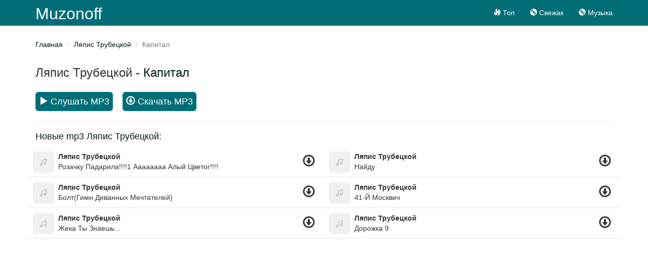

--- FILE ---
content_type: text/html; charset=UTF-8
request_url: https://muzonoff.org/s-kapital-gxqpw
body_size: 3134
content:
<!DOCTYPE html>
<html lang="ru">
<head>
    <meta charset="UTF-8">
    <meta http-equiv="X-UA-Compatible" content="IE=edge">
    <meta name="viewport" content="width=device-width, initial-scale=1">
        <meta name="csrf-param" content="_csrf">
    <meta name="csrf-token" content="Ti5WMOy5Qc_7ZW5Ihvd3gWiEAbV5fhKK_d-LOXKCVBB5ViR9idIHnogyFzntxx7xUec11DcrVMWUluxOGfU_RA==">
    <title>Скачать бесплатно Ляпис Трубецкой - Капитал в mp3 - слушать музыку онлайн на Muzonoff.org без регистрации</title>
    <meta name="description" content="На музыкальном портале Muzonoff.org вы можете бесплатно скачать Ляпис Трубецкой - Капитал в формате mp3. Слушать онлайн Ляпис Трубецкой - Капитал без регистрации.">
    <link rel='shortcut icon' type='image/x-icon' href='/favicon.ico?r=buben'>
    <meta name="theme-color" content="#006d77">
    <link href="/minify/04480e7f5061e495c2c5cdcbe82236e1.css" rel="preload" as="style">
<link href="/minify/f2d1833dfe24e52c1d171217b7b270f0.js" rel="preload" as="script">
<link href="/minify/04480e7f5061e495c2c5cdcbe82236e1.css" rel="stylesheet"></head>
<body id="app-body">
<div class="wrap">
    <nav id="w0" class="navbar-inverse navbar-fixed-top navbar"><div class="container"><div class="navbar-header"><button type="button" class="navbar-toggle" data-toggle="collapse" data-target="#w0-collapse"><span class="sr-only">Toggle navigation</span>
<span class="icon-bar"></span>
<span class="icon-bar"></span>
<span class="icon-bar"></span></button><a class="navbar-brand" href="/">Muzonoff</a></div><div id="w0-collapse" class="collapse navbar-collapse"><ul id="w1" class="navbar-nav navbar-right nav"><li><a href="/"><span class="glyphicon glyphicon-fire"></span> Топ</a></li>
<li><a href="/new"><span class="glyphicon glyphicon-cd"></span> Свежак</a></li>
<li><a href="https://mufm.me" target="_blank"><span class="glyphicon glyphicon-cd"></span> Музыка</a></li></ul>    <div class="col-sm-3 col-md-3 pull-right">

    </div>
    </div></div></nav>    <div class="container inner-page">
        <ul class="breadcrumb"><li><a href="/">Главная</a></li>
<li><a href="/a-lapis-trubeckoj-rzlvp">Ляпис Трубецкой</a></li>
<li class="active">Капитал</li>
</ul>        

<div class="row">

<div class="col-md-12">
    <h1 class="title">
        <a href="/a-lapis-trubeckoj-rzlvp">Ляпис Трубецкой</a> - Капитал    </h1>

    <div class="song-info">
    <div class="download-btn">
        <a  aria-label="play"  class="btn btn-lg btn-primary play-song" data-loop="gxqpw" data-id="gxqpw"><i class="glyphicon glyphicon-play"></i> Слушать MP3</a>
        <a rel="nofollow" href="/pick-up/gxqpw" class="btn btn-lg btn-success ios-d download-file"><i class="glyphicon glyphicon-download"></i> Скачать MP3</a>
    </div>
    </div>





    <div class="clearfix"></div>
    <hr/>

        <h2 class="title">
        Новые mp3 Ляпис Трубецкой:
    </h2>

    <div id="list-wrapper" class="list-wrapper row">
<div class="col-md-6 song" data-title="Ляпис Трубецкой - Розачку Падарила!!!!1 Аааааааа Алый Цветог!!!!" data-mark="kydlemeg">
    <div class="pull-left">
        <div class="play play-song" data-id="kydlemeg">
            <a aria-label="play" title="Слушать">
                <img class="img-rounded" src="/img/nnn.jpg" width="42" height="42" alt="Розачку Падарила!!!!1 Аааааааа Алый Цветог!!!!"/>
                <i class="glyphicon glyphicon-play"></i>
            </a>
        </div>
    </div>
    <div class="pull-left">
        <div class="at">

                        <a href="/a-lapis-trubeckoj-rzlvp">Ляпис Трубецкой</a>
                    </div>
        <div class="st">
            <a href="/s-rozacku-padarila1-aaaaaaaa-alyj-cvetog-kydlemeg">Розачку Падарила!!!!1 Аааааааа Алый Цветог!!!!</a>
        </div>
    </div>
    <div class="pull-right">
        <div class="download">
            <a href="/s-rozacku-padarila1-aaaaaaaa-alyj-cvetog-kydlemeg" data-did="kydlemeg" class="download-filee" title="Скачать">
                <span class="glyphicon glyphicon-download"></span>
            </a>
        </div>
    </div>
    <div class="clearfix"></div>
</div>


<div class="col-md-6 song" data-title="Ляпис Трубецкой - Найду" data-mark="mvdlmqkq">
    <div class="pull-left">
        <div class="play play-song" data-id="mvdlmqkq">
            <a aria-label="play" title="Слушать">
                <img class="img-rounded" src="/img/nnn.jpg" width="42" height="42" alt="Найду"/>
                <i class="glyphicon glyphicon-play"></i>
            </a>
        </div>
    </div>
    <div class="pull-left">
        <div class="at">

                        <a href="/a-lapis-trubeckoj-rzlvp">Ляпис Трубецкой</a>
                    </div>
        <div class="st">
            <a href="/s-najdu-mvdlmqkq">Найду</a>
        </div>
    </div>
    <div class="pull-right">
        <div class="download">
            <a href="/s-najdu-mvdlmqkq" data-did="mvdlmqkq" class="download-filee" title="Скачать">
                <span class="glyphicon glyphicon-download"></span>
            </a>
        </div>
    </div>
    <div class="clearfix"></div>
</div>


<div class="col-md-6 song" data-title="Ляпис Трубецкой - Болт(Гимн Диванных Мечтателей)" data-mark="kydglwjo">
    <div class="pull-left">
        <div class="play play-song" data-id="kydglwjo">
            <a aria-label="play" title="Слушать">
                <img class="img-rounded" src="/img/nnn.jpg" width="42" height="42" alt="Болт(Гимн Диванных Мечтателей)"/>
                <i class="glyphicon glyphicon-play"></i>
            </a>
        </div>
    </div>
    <div class="pull-left">
        <div class="at">

                        <a href="/a-lapis-trubeckoj-rzlvp">Ляпис Трубецкой</a>
                    </div>
        <div class="st">
            <a href="/s-boltgimn-divannyh-mectatelej-kydglwjo">Болт(Гимн Диванных Мечтателей)</a>
        </div>
    </div>
    <div class="pull-right">
        <div class="download">
            <a href="/s-boltgimn-divannyh-mectatelej-kydglwjo" data-did="kydglwjo" class="download-filee" title="Скачать">
                <span class="glyphicon glyphicon-download"></span>
            </a>
        </div>
    </div>
    <div class="clearfix"></div>
</div>


<div class="col-md-6 song" data-title="Ляпис Трубецкой - 41-Й Москвич" data-mark="mvdkgdjd">
    <div class="pull-left">
        <div class="play play-song" data-id="mvdkgdjd">
            <a aria-label="play" title="Слушать">
                <img class="img-rounded" src="/img/nnn.jpg" width="42" height="42" alt="41-Й Москвич"/>
                <i class="glyphicon glyphicon-play"></i>
            </a>
        </div>
    </div>
    <div class="pull-left">
        <div class="at">

                        <a href="/a-lapis-trubeckoj-rzlvp">Ляпис Трубецкой</a>
                    </div>
        <div class="st">
            <a href="/s-41-j-moskvic-mvdkgdjd">41-Й Москвич</a>
        </div>
    </div>
    <div class="pull-right">
        <div class="download">
            <a href="/s-41-j-moskvic-mvdkgdjd" data-did="mvdkgdjd" class="download-filee" title="Скачать">
                <span class="glyphicon glyphicon-download"></span>
            </a>
        </div>
    </div>
    <div class="clearfix"></div>
</div>


<div class="col-md-6 song" data-title="Ляпис Трубецкой - Жека Ты Знаешь..." data-mark="wexzjaab">
    <div class="pull-left">
        <div class="play play-song" data-id="wexzjaab">
            <a aria-label="play" title="Слушать">
                <img class="img-rounded" src="/img/nnn.jpg" width="42" height="42" alt="Жека Ты Знаешь..."/>
                <i class="glyphicon glyphicon-play"></i>
            </a>
        </div>
    </div>
    <div class="pull-left">
        <div class="at">

                        <a href="/a-lapis-trubeckoj-rzlvp">Ляпис Трубецкой</a>
                    </div>
        <div class="st">
            <a href="/s-zeka-ty-znaes-wexzjaab">Жека Ты Знаешь...</a>
        </div>
    </div>
    <div class="pull-right">
        <div class="download">
            <a href="/s-zeka-ty-znaes-wexzjaab" data-did="wexzjaab" class="download-filee" title="Скачать">
                <span class="glyphicon glyphicon-download"></span>
            </a>
        </div>
    </div>
    <div class="clearfix"></div>
</div>


<div class="col-md-6 song" data-title="Ляпис Трубецкой - Дорожка 9" data-mark="mvdedddo">
    <div class="pull-left">
        <div class="play play-song" data-id="mvdedddo">
            <a aria-label="play" title="Слушать">
                <img class="img-rounded" src="/img/nnn.jpg" width="42" height="42" alt="Дорожка 9"/>
                <i class="glyphicon glyphicon-play"></i>
            </a>
        </div>
    </div>
    <div class="pull-left">
        <div class="at">

                        <a href="/a-lapis-trubeckoj-rzlvp">Ляпис Трубецкой</a>
                    </div>
        <div class="st">
            <a href="/s-dorozka-9-mvdedddo">Дорожка 9</a>
        </div>
    </div>
    <div class="pull-right">
        <div class="download">
            <a href="/s-dorozka-9-mvdedddo" data-did="mvdedddo" class="download-filee" title="Скачать">
                <span class="glyphicon glyphicon-download"></span>
            </a>
        </div>
    </div>
    <div class="clearfix"></div>
</div>
</div>    
</div>
</div>
    </div>
</div>
<footer class="footer">
    <div class="container">
        <p class="pull-left">
                        <!--LiveInternet counter--><a href="https://www.liveinternet.ru/click"
                              target="_blank"><img id="licnt76E2" width="0" height="0" style="border:0"
                                                   title="LiveInternet"
                                                   src="[data-uri]"
                                                   alt=""/></a><script>(function(d,s){d.getElementById("licnt76E2").src=
        "https://counter.yadro.ru/hit?t45.6;r"+escape(d.referrer)+
        ((typeof(s)=="undefined")?"":";s"+s.width+"*"+s.height+"*"+
            (s.colorDepth?s.colorDepth:s.pixelDepth))+";u"+escape(d.URL)+
        ";h"+escape(d.title.substring(0,150))+";"+Math.random()})
    (document,screen)</script><!--/LiveInternet-->
<!-- Rating Mail.ru counter -->
<script type="text/javascript">
    var _tmr = window._tmr || (window._tmr = []);
    _tmr.push({id: "3229597", type: "pageView", start: (new Date()).getTime()});
    (function (d, w, id) {
        if (d.getElementById(id)) return;
        var ts = d.createElement("script"); ts.type = "text/javascript"; ts.async = true; ts.id = id;
        ts.src = "https://top-fwz1.mail.ru/js/code.js";
        var f = function () {var s = d.getElementsByTagName("script")[0]; s.parentNode.insertBefore(ts, s);};
        if (w.opera == "[object Opera]") { d.addEventListener("DOMContentLoaded", f, false); } else { f(); }
    })(document, window, "topmailru-code");
</script><noscript><div>
        <img src="https://top-fwz1.mail.ru/counter?id=3229597;js=na" style="border:0;position:absolute;left:-9999px;" alt="Top.Mail.Ru" />
    </div></noscript>
<!-- //Rating Mail.ru counter -->                    </p>
        <p class="pull-right">
           <a href="/cdn-cgi/l/email-protection" class="__cf_email__" data-cfemail="25565055554a57516548505f4a4b4a43430b4a5742">[email&#160;protected]</a>        </p>
    </div>
</footer>
<div class="progress-bar-player hidden">
    <img src="/img/nnn.jpg" width="40" height="40"  class="img-player pull-left"/>
    <div class="progress-bar-player-container">
        <div class="progress__loaded"></div>
        <div class="progress__current"></div>
    </div>
    <div class="row control-player ">
        <a class="btn btn-link player-prev">
            <i class="glyphicon glyphicon-backward"></i>
        </a>
        <a class="btn btn-link player-play">
            <i class="glyphicon glyphicon-play"></i>
        </a>
        <a class="btn btn-link player-next">
            <i class="glyphicon glyphicon-forward"></i>
        </a>
        <span class="text-center" id="name-play-now"></span>
    </div>
</div>

<script data-cfasync="false" src="/cdn-cgi/scripts/5c5dd728/cloudflare-static/email-decode.min.js"></script><script src="/minify/f2d1833dfe24e52c1d171217b7b270f0.js" defer></script><script async src="/js/jp01.js?v=9"></script><script defer src="https://static.cloudflareinsights.com/beacon.min.js/vcd15cbe7772f49c399c6a5babf22c1241717689176015" integrity="sha512-ZpsOmlRQV6y907TI0dKBHq9Md29nnaEIPlkf84rnaERnq6zvWvPUqr2ft8M1aS28oN72PdrCzSjY4U6VaAw1EQ==" data-cf-beacon='{"version":"2024.11.0","token":"4b456fc09d9049968f96b07d63dd8a34","r":1,"server_timing":{"name":{"cfCacheStatus":true,"cfEdge":true,"cfExtPri":true,"cfL4":true,"cfOrigin":true,"cfSpeedBrain":true},"location_startswith":null}}' crossorigin="anonymous"></script>
</body>
</html>
